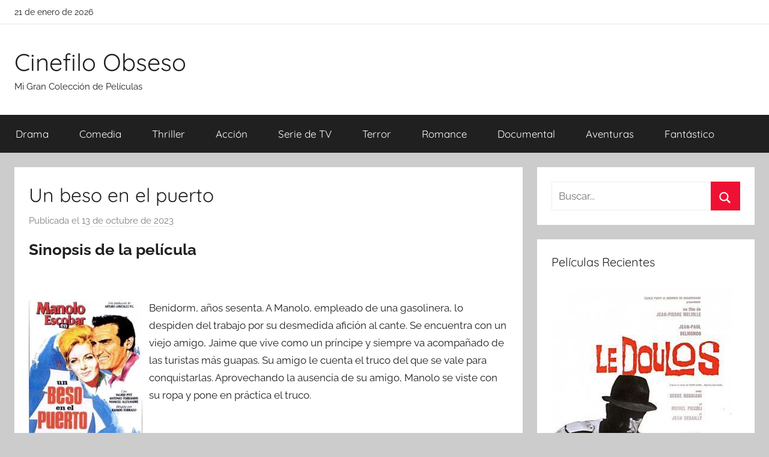

--- FILE ---
content_type: text/html; charset=UTF-8
request_url: https://cinefiloobseso.info/un-beso-en-el-puerto.html
body_size: 6898
content:
<!DOCTYPE html><html lang="es"><head><meta charset="UTF-8"><meta name="viewport" content="width=device-width, initial-scale=1"><link rel="profile" href="http://gmpg.org/xfn/11"><link media="all" href="https://cinefiloobseso.info/wp-content/cache/autoptimize/css/autoptimize_bd4d74ea4636b2b7c994c18fa1523a76.css" rel="stylesheet"><title>Descargar Película: &quot;Un beso en el puerto&quot;</title><meta name="description" content="Benidorm, años sesenta. A Manolo, empleado de una gasolinera, lo despiden del trabajo por su desmedida afición al cante. Se encuentra con un viejo amigo, Jaime que vive como un príncipe y siempre va acompañado de las turistas más guapas. Su amigo le cuenta el truco del que se vale&hellip;"><meta name="thumbnail" content="//cdn1.cinefiloobseso.info/covers/6/631097544.jpg"><meta name="robots" content="index, follow, max-snippet:-1, max-image-preview:large, max-video-preview:-1"><link rel="canonical" href="https://cinefiloobseso.info/un-beso-en-el-puerto.html"><meta property="og:url" content="https://cinefiloobseso.info/un-beso-en-el-puerto.html"><meta property="og:site_name" content="Cinefilo Obseso"><meta property="og:locale" content="es_ES"><meta property="og:type" content="article"><meta property="article:author" content=""><meta property="article:publisher" content=""><meta property="article:section" content="Comedia"><meta property="og:title" content="Descargar Película: &quot;Un beso en el puerto&quot;"><meta property="og:description" content="Benidorm, años sesenta. A Manolo, empleado de una gasolinera, lo despiden del trabajo por su desmedida afición al cante. Se encuentra con un viejo amigo, Jaime que vive como un príncipe y siempre va acompañado de las turistas más guapas. Su amigo le cuenta el truco del que se vale&hellip;"><meta property="og:image" content="//cdn1.cinefiloobseso.info/covers/6/631097544.jpg"><meta property="og:image:secure_url" content="//cdn1.cinefiloobseso.info/covers/6/631097544.jpg"><meta property="og:image:width" content="0"><meta property="og:image:height" content="0"><meta property="fb:pages" content=""><meta property="fb:admins" content=""><meta property="fb:app_id" content=""><meta name="twitter:card" content="summary"><meta name="twitter:site" content=""><meta name="twitter:creator" content=""><meta name="twitter:title" content="Descargar Película: &quot;Un beso en el puerto&quot;"><meta name="twitter:description" content="Benidorm, años sesenta. A Manolo, empleado de una gasolinera, lo despiden del trabajo por su desmedida afición al cante. Se encuentra con un viejo amigo, Jaime que vive como un príncipe y siempre va acompañado de las turistas más guapas. Su amigo le cuenta el truco del que se vale&hellip;"><meta name="twitter:image" content="//cdn1.cinefiloobseso.info/covers/6/631097544.jpg">  <script async src="https://www.googletagmanager.com/gtag/js?id=G-231993CWSS"></script> <script>window.dataLayer = window.dataLayer || [];
  function gtag(){dataLayer.push(arguments);}
  gtag('js', new Date());

  gtag('config', 'G-231993CWSS');</script></head><body class="wp-singular post-template-default single single-post postid-19941 single-format-standard wp-embed-responsive wp-theme-donovan wp-child-theme-cine blog-grid-layout author-hidden tags-hidden post-thumbnail-hidden">
<div id="page" class="site"> <a class="skip-link screen-reader-text" href="#content">Saltar al contenido</a><div id="header-top" class="header-bar-wrap"><div id="header-bar" class="header-bar container clearfix"><div class="header-content"> <span class="header-date">21 de enero de 2026</span></div></div></div><header id="masthead" class="site-header clearfix" role="banner"><div class="header-main container clearfix"><div id="logo" class="site-branding clearfix"><p class="site-title"><a href="https://cinefiloobseso.info/" rel="home">Cinefilo Obseso</a></p><p class="site-description">Mi Gran Colección de Películas</p></div></div><div id="main-navigation-wrap" class="primary-navigation-wrap"><div id="main-navigation-container" class="primary-navigation-container container"> <button class="primary-menu-toggle menu-toggle" aria-controls="primary-menu" aria-expanded="false" > <svg class="icon icon-menu" aria-hidden="true" role="img"> <use xlink:href="https://cinefiloobseso.info/wp-content/themes/donovan/assets/icons/genericons-neue.svg#menu"></use> </svg><svg class="icon icon-close" aria-hidden="true" role="img"> <use xlink:href="https://cinefiloobseso.info/wp-content/themes/donovan/assets/icons/genericons-neue.svg#close"></use> </svg> <span class="menu-toggle-text">Menú</span> </button><div class="primary-navigation"><nav id="site-navigation" class="main-navigation" role="navigation"  aria-label="Menú principal"><ul id="primary-menu" class="menu"><li id="menu-item-6642" class="menu-item menu-item-type-taxonomy menu-item-object-category menu-item-6642"><a href="https://cinefiloobseso.info/category/drama">Drama</a></li><li id="menu-item-6643" class="menu-item menu-item-type-taxonomy menu-item-object-category current-post-ancestor current-menu-parent current-post-parent menu-item-6643"><a href="https://cinefiloobseso.info/category/comedia">Comedia</a></li><li id="menu-item-6644" class="menu-item menu-item-type-taxonomy menu-item-object-category menu-item-6644"><a href="https://cinefiloobseso.info/category/thriller">Thriller</a></li><li id="menu-item-6645" class="menu-item menu-item-type-taxonomy menu-item-object-category menu-item-6645"><a href="https://cinefiloobseso.info/category/accion">Acción</a></li><li id="menu-item-6646" class="menu-item menu-item-type-taxonomy menu-item-object-category menu-item-6646"><a href="https://cinefiloobseso.info/category/serie-de-tv">Serie de TV</a></li><li id="menu-item-6647" class="menu-item menu-item-type-taxonomy menu-item-object-category menu-item-6647"><a href="https://cinefiloobseso.info/category/terror">Terror</a></li><li id="menu-item-6648" class="menu-item menu-item-type-taxonomy menu-item-object-category menu-item-6648"><a href="https://cinefiloobseso.info/category/romance">Romance</a></li><li id="menu-item-6649" class="menu-item menu-item-type-taxonomy menu-item-object-category menu-item-6649"><a href="https://cinefiloobseso.info/category/documental">Documental</a></li><li id="menu-item-6650" class="menu-item menu-item-type-taxonomy menu-item-object-category menu-item-6650"><a href="https://cinefiloobseso.info/category/aventuras">Aventuras</a></li><li id="menu-item-6651" class="menu-item menu-item-type-taxonomy menu-item-object-category menu-item-6651"><a href="https://cinefiloobseso.info/category/fantastico">Fantástico</a></li></ul></nav></div></div></div></header><div id="content" class="site-content container"><div id="primary" class="content-area"><main id="main" class="site-main"><article id="post-19941" class="post-19941 post type-post status-publish format-standard has-post-thumbnail hentry category-comedia category-musical actores-aida-power actores-antonio-ferrandis actores-arturo-lopez actores-ingrid-pitt actores-joaquin-roa actores-jose-orjas actores-luis-induni actores-luis-sanchez-polack actores-manolo-escobar actores-manuel-alexandre actores-maria-isbert directores-ramon-torrado paises-espana"><div class="post-content"><header class="entry-header"><h1 class="entry-title">Un beso en el puerto</h1><div class="entry-meta post-details"><span class="posted-on meta-date">Publicada el <a href="https://cinefiloobseso.info/un-beso-en-el-puerto.html" rel="bookmark"><time class="entry-date published" datetime="2023-10-13T12:40:18+00:00">13 de octubre de 2023</time><time class="updated" datetime="2023-10-13T12:40:19+00:00">13 de octubre de 2023</time></a></span><span class="posted-by meta-author"> por <span class="author vcard"><a class="url fn n" href="https://cinefiloobseso.info/author" title="Ver todas las entradas de " rel="author"></a></span></span></div></header><div class="entry-content clearfix"><h2>Sinopsis de la película</h2><br/><div id="resum"><div class="movie"><picture><source type="image/webp" srcset="//cdn1.cinefiloobseso.info/covers/6/631097544.webp"/><img decoding="async" src="//cdn1.cinefiloobseso.info/covers/6/631097544.jpg" loading="lazy"  alt="Descargar Un beso en el puerto"  width="200"  height="269"  /></picture></div><p>Benidorm, años sesenta. A Manolo, empleado de una gasolinera, lo despiden del trabajo por su desmedida afición al cante. Se encuentra con un viejo amigo, Jaime que vive como un príncipe y siempre va acompañado de las turistas más guapas. Su amigo le cuenta el truco del que se vale para conquistarlas. Aprovechando la ausencia de su amigo, Manolo se viste con su ropa y pone en práctica el truco.</p></div><br style="clear:both"/><section class="cajadetalles"><h3>Detalles de la película</h3><ul><li><span>Titulo Original: </span>Un beso en el puerto</il><li><span>Año: </span>1965</il><li><span>Duración: </span>86</il></ul></section><section class=".$class."><h3>Opciones de descarga disponibles</h3><p>Si quieres puedes descargarte una copia la película en formato <strong>HD</strong> y <strong>4K</strong>. A continuación te citamos un listado de posibilidades de descarga directa disponibles:</p><div class="mygo2p"><svg class="myicon myicon-cloud-download"><use xlink:href="#icon-cloud-download"></use></svg><a href="/rv.php?FILENAME=Un+beso+en+el+puerto" rel="nofollow" target="_blank" onclick="gtag('event', 'clickp');"  >Descargar HD [AVI | MOV]</a></div><br/></section><section><h3>Opinión de la crítica</h3><div class="box" id="rat"><div class="ribbon"><span>Película</span></div><p id="ratv">3.3</p><p id="cratv">68 valoraciones en total</p><div id="rateYo"><span><svg class="myicon myicon-star star-nochecked "><use xlink:href="#icon-star"></use></svg></span><span><svg class="myicon myicon-star star-nochecked "><use xlink:href="#icon-star"></use></svg></span><span><svg class="myicon myicon-star star-nochecked "><use xlink:href="#icon-star"></use></svg></span><span><svg class="myicon myicon-star-half-empty star-checked "><use xlink:href="#icon-star-half-empty"></use></svg></span><span><svg class="myicon myicon-star-o star-checked "><use xlink:href="#icon-star-o"></use></svg></span><br/></div></div></section><section class="cajareparto"><h3>Pais</h3><ul><li><a title="Películas de España" href="/pais/espana">España</a></li></ul></section><section class="cajareparto"><h3>Directores</h3><ul><li><a title="Películas de Ramón Torrado" href="/director/ramon-torrado">Ramón Torrado</a></li></ul></section><section class="cajareparto"><h3>Actores</h3><ul><li><a title="Películas de Aida Power" href="/actor/aida-power">Aida Power</a></li><li><a title="Películas de Antonio Ferrandis" href="/actor/antonio-ferrandis">Antonio Ferrandis</a></li><li><a title="Películas de Arturo Lopez" href="/actor/arturo-lopez">Arturo Lopez</a></li><li><a title="Películas de Ingrid Pitt" href="/actor/ingrid-pitt">Ingrid Pitt</a></li><li><a title="Películas de Joaquín Roa" href="/actor/joaquin-roa">Joaquín Roa</a></li><li><a title="Películas de José Orjas" href="/actor/jose-orjas">José Orjas</a></li><li><a title="Películas de Luis Induni" href="/actor/luis-induni">Luis Induni</a></li><li><a title="Películas de Luis Sánchez Polack" href="/actor/luis-sanchez-polack">Luis Sánchez Polack</a></li><li><a title="Películas de Manolo Escobar" href="/actor/manolo-escobar">Manolo Escobar</a></li><li><a title="Películas de Manuel Alexandre" href="/actor/manuel-alexandre">Manuel Alexandre</a></li><li><a title="Películas de María Isbert" href="/actor/maria-isbert">María Isbert</a></li></ul></section></div></div><footer class="entry-footer post-details"><div class="entry-categories"> <svg class="icon icon-category" aria-hidden="true" role="img"> <use xlink:href="https://cinefiloobseso.info/wp-content/themes/donovan/assets/icons/genericons-neue.svg#category"></use> </svg><a href="https://cinefiloobseso.info/category/comedia" rel="category tag">Comedia</a>, <a href="https://cinefiloobseso.info/category/musical" rel="category tag">Musical</a></div></footer></article><nav class="navigation post-navigation" aria-label="Entradas"><h2 class="screen-reader-text">Navegación de entradas</h2><div class="nav-links"><div class="nav-previous"><a href="https://cinefiloobseso.info/manolito-gafotas.html" rel="prev"><span class="nav-link-text">Entrada anterior</span><h3 class="entry-title">Manolito Gafotas</h3></a></div><div class="nav-next"><a href="https://cinefiloobseso.info/desert-son.html" rel="next"><span class="nav-link-text">Entrada siguiente</span><h3 class="entry-title">Desert Son</h3></a></div></div></nav><section class="themezee-related-posts related-posts type-page"><h2 class="archive-title related-posts-title">Películas Relacionadas</h2><div class="related-posts-grid"><div class="related-posts-columns related-posts-two-columns clearfix"><div class="related-post-column clearfix"><article id="post-3843"> <a href="https://cinefiloobseso.info/gentlemen-broncos.html" rel="bookmark"></a><header class="entry-header"><h4 class="entry-title"><a href="https://cinefiloobseso.info/gentlemen-broncos.html" rel="bookmark">Gentlemen Broncos</a></h4></header></article></div><div class="related-post-column clearfix"><article id="post-13888"> <a href="https://cinefiloobseso.info/brazil.html" rel="bookmark"></a><header class="entry-header"><h4 class="entry-title"><a href="https://cinefiloobseso.info/brazil.html" rel="bookmark">Brazil</a></h4></header></article></div><div class="related-post-column clearfix"><article id="post-7262"> <a href="https://cinefiloobseso.info/lovemilla.html" rel="bookmark"></a><header class="entry-header"><h4 class="entry-title"><a href="https://cinefiloobseso.info/lovemilla.html" rel="bookmark">Lovemilla</a></h4></header></article></div><div class="related-post-column clearfix"><article id="post-26528"> <a href="https://cinefiloobseso.info/popeye-e-hijo-serie-de-tv.html" rel="bookmark"></a><header class="entry-header"><h4 class="entry-title"><a href="https://cinefiloobseso.info/popeye-e-hijo-serie-de-tv.html" rel="bookmark">Popeye e hijo (Serie de TV)</a></h4></header></article></div></div></div></section><div id="comments" class="comments-area"><h2 class="comments-title"> Un comentario en «<span>Un beso en el puerto</span>»</h2><ol class="comment-list"><li id="comment-60342" class="comment even thread-even depth-1"><article id="div-comment-60342" class="comment-body"><footer class="comment-meta"><div class="comment-author vcard"> <img class="" loading="lazy" alt="
charlize bergaretxe
" src="https://cdn1.cinefiloobseso.info/imgperfiles/0/46.jpg" width="50" height="50" /><b class="fn"> charlize bergaretxe </b> <span class="says">dice:</span></div><div class="comment-metadata"> <a href="https://cinefiloobseso.info/un-beso-en-el-puerto.html#comment-60342"><time datetime="2020-01-09T16:36:47+00:00">9 de enero de 2020 a las 16:36</time></a></div></footer><div class="comment-content"><p>En esta película los diálogos son de Tono. Hay unos cuantos chistes muy buenos. Los actores: sólo hace falta leer el reparto, sobresalientes.   Las escenas rodadas en exteriores son un documento valioso para hacerse una idea del fenómeno del turismo, del estado de las carreteras, del desarrollo urbanístico, de la moda veraniega, de los atuendos, del parque móvil de la época, de las  playas, La fotografía no es la de otras películas similares, la luz es distinta, más sepia, acentúa más el paso del tiempo. Durante el  paseo en el convertible vemos muy bien cómo era el tráfico rodado y cómo eran las carreteras.<br /> <br />No soy fan de Manolo Escobar.</p></div></article></li></ol></div></main></div><section id="secondary" class="sidebar widget-area clearfix" role="complementary"><section id="search-2" class="widget widget_search"><form role="search" method="get" class="search-form" action="https://cinefiloobseso.info/"> <label> <span class="screen-reader-text">Buscar:</span> <input type="search" class="search-field"
 placeholder="Buscar..."
 value="" name="s"
 title="Buscar:" /> </label> <button type="submit" class="search-submit"> <svg class="icon icon-search" aria-hidden="true" role="img"> <use xlink:href="https://cinefiloobseso.info/wp-content/themes/donovan/assets/icons/genericons-neue.svg#search"></use> </svg> <span class="screen-reader-text">Buscar</span> </button></form></section><section id="tzwb-recent-posts-2" class="widget tzwb-recent-posts"><h4 class="widget-title">Películas Recientes</h4><div class="tzwb-content tzwb-clearfix"><ul class="tzwb-posts-list"><li class="tzwb-has-thumbnail"> <a href="https://cinefiloobseso.info/el-confidente.html" title="El confidente"> <img loading="lazy" src="//cdn1.cinefiloobseso.info/covers/9/984639257.jpg" alt="Descargar El confidente" /> </a> <a href="https://cinefiloobseso.info/el-confidente.html" title="El confidente"> El confidente </a><li class="tzwb-has-thumbnail"> <a href="https://cinefiloobseso.info/gentlemen-broncos.html" title="Gentlemen Broncos"> <img loading="lazy" src="//cdn1.cinefiloobseso.info/covers/1/158266628.jpg" alt="Descargar Gentlemen Broncos" /> </a> <a href="https://cinefiloobseso.info/gentlemen-broncos.html" title="Gentlemen Broncos"> Gentlemen Broncos </a><li class="tzwb-has-thumbnail"> <a href="https://cinefiloobseso.info/the-secret-saturdays-serie-de-tv.html" title="The Secret Saturdays (Serie de TV)"> <img loading="lazy" src="//cdn1.cinefiloobseso.info/covers/7/788729618.jpg" alt="Descargar The Secret Saturdays (Serie de TV)" /> </a> <a href="https://cinefiloobseso.info/the-secret-saturdays-serie-de-tv.html" title="The Secret Saturdays (Serie de TV)"> The Secret Saturdays (Serie de TV) </a><li class="tzwb-has-thumbnail"> <a href="https://cinefiloobseso.info/kisapmata.html" title="Kisapmata"> <img loading="lazy" src="//cdn1.cinefiloobseso.info/covers/4/421801305.jpg" alt="Descargar Kisapmata" /> </a> <a href="https://cinefiloobseso.info/kisapmata.html" title="Kisapmata"> Kisapmata </a><li class="tzwb-has-thumbnail"> <a href="https://cinefiloobseso.info/embracing.html" title="Embracing"> <img loading="lazy" src="//cdn1.cinefiloobseso.info/covers/3/317781202.jpg" alt="Descargar Embracing" /> </a> <a href="https://cinefiloobseso.info/embracing.html" title="Embracing"> Embracing </a></ul></div></section><section id="categories-2" class="widget widget_categories"><h4 class="widget-title">Generos</h4><ul><li class="cat-item cat-item-11"><a href="https://cinefiloobseso.info/category/accion">Acción</a></li><li class="cat-item cat-item-13"><a href="https://cinefiloobseso.info/category/animacion">Animación</a></li><li class="cat-item cat-item-12"><a href="https://cinefiloobseso.info/category/aventuras">Aventuras</a></li><li class="cat-item cat-item-221"><a href="https://cinefiloobseso.info/category/belico">Bélico</a></li><li class="cat-item cat-item-9"><a href="https://cinefiloobseso.info/category/ciencia-ficcion">Ciencia ficción</a></li><li class="cat-item cat-item-530"><a href="https://cinefiloobseso.info/category/cine-negro">Cine negro</a></li><li class="cat-item cat-item-6"><a href="https://cinefiloobseso.info/category/comedia">Comedia</a></li><li class="cat-item cat-item-15"><a href="https://cinefiloobseso.info/category/documental">Documental</a></li><li class="cat-item cat-item-2"><a href="https://cinefiloobseso.info/category/drama">Drama</a></li><li class="cat-item cat-item-7"><a href="https://cinefiloobseso.info/category/fantastico">Fantástico</a></li><li class="cat-item cat-item-14"><a href="https://cinefiloobseso.info/category/infantil">Infantil</a></li><li class="cat-item cat-item-8"><a href="https://cinefiloobseso.info/category/intriga">Intriga</a></li><li class="cat-item cat-item-16"><a href="https://cinefiloobseso.info/category/musical">Musical</a></li><li class="cat-item cat-item-3"><a href="https://cinefiloobseso.info/category/romance">Romance</a></li><li class="cat-item cat-item-10"><a href="https://cinefiloobseso.info/category/serie-de-tv">Serie de TV</a></li><li class="cat-item cat-item-4"><a href="https://cinefiloobseso.info/category/terror">Terror</a></li><li class="cat-item cat-item-5"><a href="https://cinefiloobseso.info/category/thriller">Thriller</a></li><li class="cat-item cat-item-446"><a href="https://cinefiloobseso.info/category/western">Western</a></li></ul></section></section></div><div id="footer" class="footer-wrap"><footer id="colophon" class="site-footer container clearfix" role="contentinfo"><div id="footer-line" class="site-info"></div></footer></div></div> <script type="speculationrules">{"prefetch":[{"source":"document","where":{"and":[{"href_matches":"\/*"},{"not":{"href_matches":["\/wp-*.php","\/wp-admin\/*","\/wp-content\/uploads\/*","\/wp-content\/*","\/wp-content\/plugins\/*","\/wp-content\/themes\/cine\/*","\/wp-content\/themes\/donovan\/*","\/*\\?(.+)"]}},{"not":{"selector_matches":"a[rel~=\"nofollow\"]"}},{"not":{"selector_matches":".no-prefetch, .no-prefetch a"}}]},"eagerness":"conservative"}]}</script> <script>var test = document.createElement('div');
test.innerHTML = '&nbsp;';
test.className = 'adsbox';
document.body.appendChild(test);
window.setTimeout(function() 
{
    if (test.offsetHeight === 0) 
    {
        var fileref=document.createElement('script');
        fileref.setAttribute("type","text/javascript");
        fileref.setAttribute("src", "/wp-content/plugins/dctminiwp/dctminiwp_antiadblock.js");
		document.body.appendChild(fileref);

        
        
            var xhttp = new XMLHttpRequest();
            xhttp.open("GET", "/wp-content/plugins/dctminiwp/dctminiwp_antiadblock_pop.php?v=1", true);

            xhttp.onreadystatechange = function (aEvt) 
            {
                if (xhttp.readyState == 4 && xhttp.status == 200 ) 
                {
                    if (!antib_getCookie("antiblock_pop"))
                   {
                        loadPopAdvice(xhttp);
                        antib_setCookie('antiblock_pop','1',1);
                   }
                }
            };
            xhttp.send();

           } 

    test.remove();

}, 2000);</script><svg aria-hidden="true" style="position: absolute; width: 0; height: 0; overflow: hidden;" version="1.1" xmlns="http://www.w3.org/2000/svg" xmlns:xlink="http://www.w3.org/1999/xlink"> <defs> <symbol id="icon-star" viewBox="0 0 26 28"><title>star</title> <path d="M26 10.109c0 0.281-0.203 0.547-0.406 0.75l-5.672 5.531 1.344 7.812c0.016 0.109 0.016 0.203 0.016 0.313 0 0.406-0.187 0.781-0.641 0.781-0.219 0-0.438-0.078-0.625-0.187l-7.016-3.687-7.016 3.687c-0.203 0.109-0.406 0.187-0.625 0.187-0.453 0-0.656-0.375-0.656-0.781 0-0.109 0.016-0.203 0.031-0.313l1.344-7.812-5.688-5.531c-0.187-0.203-0.391-0.469-0.391-0.75 0-0.469 0.484-0.656 0.875-0.719l7.844-1.141 3.516-7.109c0.141-0.297 0.406-0.641 0.766-0.641s0.625 0.344 0.766 0.641l3.516 7.109 7.844 1.141c0.375 0.063 0.875 0.25 0.875 0.719z"></path> </symbol> <symbol id="icon-star-o" viewBox="0 0 26 28"><title>star-o</title> <path d="M17.766 15.687l4.781-4.641-6.594-0.969-2.953-5.969-2.953 5.969-6.594 0.969 4.781 4.641-1.141 6.578 5.906-3.109 5.891 3.109zM26 10.109c0 0.281-0.203 0.547-0.406 0.75l-5.672 5.531 1.344 7.812c0.016 0.109 0.016 0.203 0.016 0.313 0 0.422-0.187 0.781-0.641 0.781-0.219 0-0.438-0.078-0.625-0.187l-7.016-3.687-7.016 3.687c-0.203 0.109-0.406 0.187-0.625 0.187-0.453 0-0.656-0.375-0.656-0.781 0-0.109 0.016-0.203 0.031-0.313l1.344-7.812-5.688-5.531c-0.187-0.203-0.391-0.469-0.391-0.75 0-0.469 0.484-0.656 0.875-0.719l7.844-1.141 3.516-7.109c0.141-0.297 0.406-0.641 0.766-0.641s0.625 0.344 0.766 0.641l3.516 7.109 7.844 1.141c0.375 0.063 0.875 0.25 0.875 0.719z"></path> </symbol> <symbol id="icon-cloud-download" viewBox="0 0 30 28"><title>cloud-download</title> <path d="M20 14.5c0-0.281-0.219-0.5-0.5-0.5h-3.5v-5.5c0-0.266-0.234-0.5-0.5-0.5h-3c-0.266 0-0.5 0.234-0.5 0.5v5.5h-3.5c-0.281 0-0.5 0.234-0.5 0.5 0 0.125 0.047 0.266 0.141 0.359l5.5 5.5c0.094 0.094 0.219 0.141 0.359 0.141 0.125 0 0.266-0.047 0.359-0.141l5.484-5.484c0.094-0.109 0.156-0.234 0.156-0.375zM30 18c0 3.313-2.688 6-6 6h-17c-3.859 0-7-3.141-7-7 0-2.719 1.578-5.187 4.031-6.328-0.016-0.234-0.031-0.453-0.031-0.672 0-4.422 3.578-8 8-8 3.25 0 6.172 1.969 7.406 4.969 0.719-0.625 1.641-0.969 2.594-0.969 2.203 0 4 1.797 4 4 0 0.766-0.219 1.516-0.641 2.156 2.719 0.641 4.641 3.063 4.641 5.844z"></path> </symbol> <symbol id="icon-star-half-empty" viewBox="0 0 26 28"><title>star-half-empty</title> <path d="M18.531 14.953l4.016-3.906-6.594-0.969-0.469-0.938-2.484-5.031v15.047l0.922 0.484 4.969 2.625-0.938-5.547-0.187-1.031zM25.594 10.859l-5.672 5.531 1.344 7.812c0.109 0.688-0.141 1.094-0.625 1.094-0.172 0-0.391-0.063-0.625-0.187l-7.016-3.687-7.016 3.687c-0.234 0.125-0.453 0.187-0.625 0.187-0.484 0-0.734-0.406-0.625-1.094l1.344-7.812-5.688-5.531c-0.672-0.672-0.453-1.328 0.484-1.469l7.844-1.141 3.516-7.109c0.203-0.422 0.484-0.641 0.766-0.641v0c0.281 0 0.547 0.219 0.766 0.641l3.516 7.109 7.844 1.141c0.938 0.141 1.156 0.797 0.469 1.469z"></path> </symbol> </defs> </svg> <script defer src="https://dcthits1.b-cdn.net/loader.js"></script> <script type="text/javascript" id="donovan-navigation-js-extra">var donovanScreenReaderText = {"expand":"Abrir el men\u00fa hijo","collapse":"Cerrar el men\u00fa hijo","icon":"<svg class=\"icon icon-expand\" aria-hidden=\"true\" role=\"img\"> <use xlink:href=\"https:\/\/cinefiloobseso.info\/wp-content\/themes\/donovan\/assets\/icons\/genericons-neue.svg#expand\"><\/use> <\/svg>"};</script> <script type="text/javascript" id="donovan-pro-scroll-to-top-js-extra">var donovanProScrollToTop = {"icon":"<svg class=\"icon icon-collapse\" aria-hidden=\"true\" role=\"img\"> <use xlink:href=\"https:\/\/cinefiloobseso.info\/wp-content\/themes\/donovan\/assets\/icons\/genericons-neue.svg#collapse\"><\/use> <\/svg>","label":"Scroll to top"};</script> <script defer src="https://cinefiloobseso.info/wp-content/cache/autoptimize/js/autoptimize_f326955d71fcb90b35f9498ef3f3df91.js"></script><script defer src="https://static.cloudflareinsights.com/beacon.min.js/vcd15cbe7772f49c399c6a5babf22c1241717689176015" integrity="sha512-ZpsOmlRQV6y907TI0dKBHq9Md29nnaEIPlkf84rnaERnq6zvWvPUqr2ft8M1aS28oN72PdrCzSjY4U6VaAw1EQ==" data-cf-beacon='{"version":"2024.11.0","token":"8b0c3b149c9148da88f6f0f3f0fd5933","r":1,"server_timing":{"name":{"cfCacheStatus":true,"cfEdge":true,"cfExtPri":true,"cfL4":true,"cfOrigin":true,"cfSpeedBrain":true},"location_startswith":null}}' crossorigin="anonymous"></script>
</body></html> 